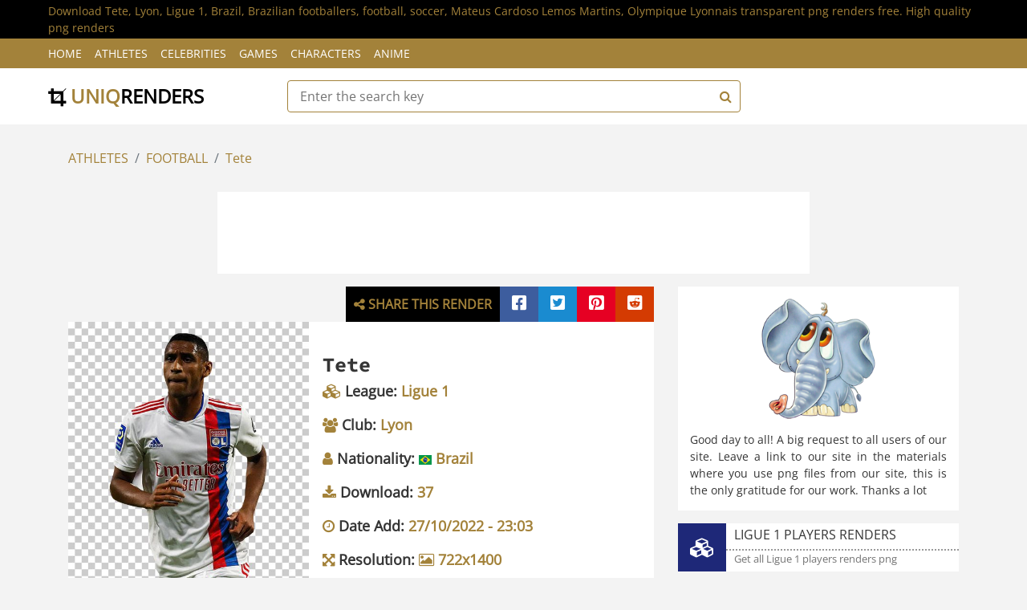

--- FILE ---
content_type: text/html; charset=utf-8
request_url: https://uniqrenders.com/athletes/football/tete-lyon-ligue-1-brazil-brazilian-footballers-903
body_size: 5301
content:

<!DOCTYPE html>
<html lang="en">
    <head>
        <meta charset="utf-8">
        <title>
    
    Download Tete transparent png render free. Lyon png renders - 903 - High quality png renders - uniqrenders.com
    </title>
        
<meta http-equiv="content-language" content="en-us" />

<meta property="og:image" content="https://uniqrenders.com/Uploads/27-10-2022/903/preview-tete-lyon-ligue-1-brazil-brazilian-footballers-render.jpg"/>
<meta property="og:type" content="article" />

<meta name="description" content="Download Tete, Lyon, Ligue 1, Brazil, Brazilian footballers, football, soccer, Mateus Cardoso Lemos Martins, Olympique Lyonnais transparent png renders free. High quality png renders" />
<meta name="keywords" content="Tete png render, Lyon png renders, Ligue 1 png renders, Brazilian footballers png renders, football png renders, Tete transparent png, Tete renders, renders, transparent png, download free renders" />
<meta name="robots" content="all" />
<meta http-equiv="Content-Type" content="text/html; charset=utf-8" />
<meta property="og:title" content="Download Tete transparent png render free. Lyon png renders - 903 - High quality png renders - uniqrenders.com" />
<meta property="og:description" content="Download Tete, Lyon, Ligue 1, Brazil, Brazilian footballers, football, soccer, Mateus Cardoso Lemos Martins, Olympique Lyonnais transparent png render freetransparent png render free. High quality png renders" />
    
<meta property="og:url" content="https://uniqrenders.com/athletes/football/tete-lyon-ligue-1-brazil-brazilian-footballers-903" />
<meta property="og:site_name" content="uniqrenders.com" />
<meta property="article:published_time" content="27-10-2022" />
<meta property="article:author" content="UniqRenders" />
<meta content="width=device-width, initial-scale=1.0" name="viewport">
    <link href="/content/favicon.ico" rel="icon">
    <link href="/Styles/sitetheme/css/fontrndcss.css" rel="stylesheet">
    <link href="/Styles/sitetheme/css/bootstrap.min.css" rel="stylesheet">
    <link href="/Styles/sitetheme/css/style.css" rel="stylesheet">
    <link href="/Styles/sitetheme/css/all.css" rel="stylesheet">
    <link rel="canonical" href="https://uniqrenders.com/athletes/football/tete-lyon-ligue-1-brazil-brazilian-footballers-903" />

    </head>

    <body>
        <!-- Top bar Start -->
        <div class="top-bar">
            <div class="container-fluid">
                <div class="row">
                    <div class="col-sm-12">
                        <h1>Download Tete, Lyon, Ligue 1, Brazil, Brazilian footballers, football, soccer, Mateus Cardoso Lemos Martins, Olympique Lyonnais transparent png renders free. High quality png renders</h1>
                    </div>
                </div>
            </div>
        </div>
        <!-- Top bar End -->
        
        <!-- Nav Bar Start -->
        <div class="nav">
            <div class="container-fluid">
                <nav class="navbar navbar-expand-md bg-dark navbar-dark">
                    <a href="#" class="navbar-brand">MENU</a>
                    <button type="button" aria-label="Menu" class="navbar-toggler" data-toggle="collapse" data-target="#navbarCollapse">
                        <span class="navbar-toggler-icon"></span>
                    </button>

                    <div class="collapse navbar-collapse justify-content-between" id="navbarCollapse">
                        <div class="navbar-nav mr-auto">
                            <a href="/" class="nav-item nav-link">Home</a>
                            <a href="/category/athletes" class="nav-item nav-link">Athletes</a>
                            <a href="/category/celebrities" class="nav-item nav-link">Celebrities</a>
                            <a href="/category/games" class="nav-item nav-link">Games</a>
                            <a href="/category/characters" class="nav-item nav-link">Characters</a>
                            <a href="/category/anime" class="nav-item nav-link">Anime</a>
                        </div>
                    </div>
                </nav>
            </div>
        </div>
        <!-- Nav Bar End -->      
        
        <!-- Bottom Bar Start -->
        <div class="bottom-bar">
            <div class="container-fluid">
                <div class="row align-items-center">
                    <div class="col-md-3">
                        <div class="logo">
                            <a href="/">
                                <i class="fa fa-crop"></i> uniq<span>renders</span>
                            </a>
                        </div>
                    </div>
                    <div class="col-md-6">
                        <form action="/Wallpapers/Search" class="src-form" enctype="multipart/form-data" method="post">
                        <div class="search">
                            <input type="text" id="keyValue" name="keyValue" placeholder="Enter the search key" required >
                            <button aria-label="Search"><i class="fa fa-search"></i></button>
                        </div>
                        </form>
                    </div>
                    <div class="col-md-3">
                    </div>
                </div>
            </div>
        </div>
        <!-- Bottom Bar End --> 
        
        
    
    <!-- Breadcrumb Start -->
        <div class="breadcrumb-wrap">
            <div class="container">
                <ul class="breadcrumb">
                    <li class="breadcrumb-item"><a href="/category/athletes">ATHLETES</a></li>
                    <li class="breadcrumb-item"><a href="/category/athletes/football">FOOTBALL</a></li>
                    <li class="breadcrumb-item active"><a href="/searchbyname/Tete">Tete</a></li>
                </ul>
            </div>
        </div>
        <!-- Breadcrumb End -->
        
        <!-- Product Detail Start -->
        <div class="product-detail">
            <div class="container">
                <div class="row">
                    <div class="col-lg-12" style="text-align: center;">
                        <div class="adss-bnr mb-3">
                            
<noindex>
<center><script async src="https://pagead2.googlesyndication.com/pagead/js/adsbygoogle.js?client=ca-pub-3720135504806150"
     crossorigin="anonymous"></script>
<!-- UNQ-728-1 -->
<ins class="adsbygoogle"
     style="display:inline-block;width:728px;height:90px"
     data-ad-client="ca-pub-3720135504806150"
     data-ad-slot="2107637369"></ins>
<script>
     (adsbygoogle = window.adsbygoogle || []).push({});
</script></center>
</noindex>
                        </div>
                    </div>
                    <div class="col-lg-8">
                        <div class="container pd-r0">
                            <div class="row">
                                <div class="col-md-12">
                                    <div class="share-links-area">
                                        <div id="fb-share" class="share-link fb-shr-link" title="Share on Facebook"><i class="fab fa-facebook-square"></i></div>
                                        <div id="tw-share" class="share-link tw-shr-link" title="Share on Twitter"><i class="fab fa-twitter-square"></i></div>
                                        <div id="pin-share" class="share-link pin-shr-link" title="Share on Pinterest"><i class="fab fa-pinterest-square"></i></div>
                                        <div id="redd-share" class="share-link redd-shr-link" title="Share on Reddit"><i class="fab fa-reddit-square"></i></div>
                                    </div>
                                    <div class="share-text-area">
                                        <i class="fa fa-share-alt"></i> Share this render
                                    </div>
                                </div>
                            </div>
                        </div>
                        <div class="product-detail-top mb-0">
                            <div class="row align-items-center" itemscope itemtype="http://schema.org/ImageObject">
                                <meta itemprop="representativeOfPage" content="true">
                                <link itemprop="thumbnail" href="/Uploads/27-10-2022/903/preview-tete-lyon-ligue-1-brazil-brazilian-footballers-render.jpg">
                                <meta itemprop="keywords" content="Tete, Lyon, Ligue 1, Brazil, Brazilian footballers, football, soccer, Mateus Cardoso Lemos Martins, Olympique Lyonnais">
                                <meta itemprop="description" content="Download Tete transparent png render free">
                                <div class="col-md-5">
                                    <img itemprop="contentUrl" src="/Uploads/27-10-2022/903/preview-tete-lyon-ligue-1-brazil-brazilian-footballers-render.jpg" class="dt-image" alt="Tete transparent png render free" title="Tete transparent png render free">
                                </div>
                                <div class="col-md-7">
                                    <div class="container">
                                        <div class="row">
                                            <div class="row">
                                                <div class="col-md-12">
                                                    <div class="product-content">
                                                        
                                                        <div class="title">
                                                            <h2>Tete</h2>
                                                        </div>
                                                        <div class="col-md-12 info-line">
                                                            <i class="fa fa-cubes color-m"></i> League: <span class="color-m">Ligue 1</span>
                                                        </div>
                                                        <div class="col-md-12 info-line">
                                                            <i class="fa fa-users color-m"></i> Club: <span class="color-m">Lyon</span>
                                                        </div>
                                                        <div class="col-md-12 info-line">
                                                            <i class="fa fa-user color-m"></i> Nationality: <span class="color-m"><img src="/Styles/sitetheme/img/flags/Brazil.png" alt="Brazil" width="16px" height="12px"> Brazil</span>
                                                        </div>
                                                        
                                                        <div class="col-md-12 info-line">
                                                            <i class="fa fa-download color-m"></i> Download: <span class="color-m">37</span>
                                                        </div>
                                                        <div class="col-md-12 info-line">
                                                            <i class="fa fa-clock color-m"></i> Date Add: <span class="color-m">27/10/2022 - 23:03</span>
                                                        </div>
                                                        <div class="col-md-12 info-line">
                                                            <i class="fa fa-arrows-alt color-m"></i> Resolution: <span class="color-m"><i class="fa fa-image"></i> 722x1400</span>
                                                        </div>
                                                        <div class="action">
                                                            <a class="btn" href="/download/transparent/903" target="_blank"><i class="fa fa-download"></i>Download transparent PNG</a>
                                                        </div>
                                                    </div>
                                                </div>
                                            </div>
                                        </div>
                                    </div>
                                </div>
                            </div>
                        </div>
                        <div class="product-detail-top mt-3 mb-0">
                            <div class="adss-bnr">
                            
<noindex>
<center><script async src="https://pagead2.googlesyndication.com/pagead/js/adsbygoogle.js?client=ca-pub-3720135504806150"
     crossorigin="anonymous"></script>
<!-- UNQ-728-2 -->
<ins class="adsbygoogle"
     style="display:inline-block;width:728px;height:90px"
     data-ad-client="ca-pub-3720135504806150"
     data-ad-slot="4003969126"></ins>
<script>
     (adsbygoogle = window.adsbygoogle || []).push({});
</script></center>
     </noindex>
                            </div>
                        </div>
                        <div class="product-detail-top mt-3 mb-0">
                            <div class="flw-title">
                                We are in social networks:
                            </div>
                        </div>
                        <div class="mt-3">
                            <div class="container">
                               <div class="row">
                                   <div class="col-md-6 flw-item-area-l fb-flw-item" id="fb-flw-block">
                                       <div class="sidebar-widget mb-3 sidebar-wd-info">
                                           <div class="row">
                                               <div class="col-md-12 side-link">
                                                   <div class="info-line-icon fb-flw-icon">
                                                       <i class="fab fa-facebook-square"></i>
                                                   </div>
                                                   <div class="info-line-text">
                                                       <div class="in-l-title">
                                                           <h3>UniqRenders on Facebook</h3>
                                                       </div>
                                                       <div class="in-l-descr">
                                                           Follow Facebook for the latest updates
                                                       </div>
                                                   </div>
                                               </div>
                                           </div>
                                       </div>
                                   </div>
                                   <div class="col-md-6 flw-item-area-r tw-flw-item" id="tw-flw-block">
                                       <div class="sidebar-widget mb-3 sidebar-wd-info">
                                           <div class="row">
                                               <div class="col-md-12 side-link">
                                                   <div class="info-line-icon tw-flw-icon">
                                                       <i class="fab fa-twitter-square"></i>
                                                   </div>
                                                   <div class="info-line-text">
                                                       <div class="in-l-title">
                                                           <h3>UniqRenders on Twitter</h3>
                                                       </div>
                                                       <div class="in-l-descr">
                                                           Follow Twitter for the latest updates
                                                       </div>
                                                   </div>
                                               </div>
                                           </div>
                                       </div>
                                   </div>
                                   <div class="col-md-6 flw-item-area-l pin-flw-item" id="pin-flw-block">
                                       <div class="sidebar-widget mb-3 sidebar-wd-info">
                                           <div class="row">
                                               <div class="col-md-12 side-link">
                                                   <div class="info-line-icon pin-flw-icon">
                                                       <i class="fab fa-pinterest-square"></i>
                                                   </div>
                                                   <div class="info-line-text">
                                                       <div class="in-l-title">
                                                           <h3>UniqRenders on Pinterest</h3>
                                                       </div>
                                                       <div class="in-l-descr">
                                                           Follow Pinterest for the latest updates
                                                       </div>
                                                   </div>
                                               </div>
                                           </div>
                                       </div>
                                   </div>
                                   <div class="col-md-6 flw-item-area-r red-flw-item" id="red-flw-block">
                                       <div class="sidebar-widget mb-3 sidebar-wd-info">
                                           <div class="row">
                                               <div class="col-md-12 side-link">
                                                   <div class="info-line-icon red-flw-icon">
                                                       <i class="fab fa-reddit-square"></i>
                                                   </div>
                                                   <div class="info-line-text">
                                                       <div class="in-l-title">
                                                           <h3>UniqRenders on Reddit</h3>
                                                       </div>
                                                       <div class="in-l-descr">
                                                           Follow Reddit for the latest updates
                                                       </div>
                                                   </div>
                                               </div>
                                           </div>
                                       </div>
                                   </div>
                                   <div class="col-md-6 flw-item-area-l inst-flw-item" id="inst-flw-block">
                                       <div class="sidebar-widget mb-3 sidebar-wd-info">
                                           <div class="row">
                                               <div class="col-md-12 side-link">
                                                   <div class="info-line-icon inst-flw-icon">
                                                       <i class="fab fa-instagram-square"></i>
                                                   </div>
                                                   <div class="info-line-text">
                                                       <div class="in-l-title">
                                                           <h3>UniqRenders on Instagram</h3>
                                                       </div>
                                                       <div class="in-l-descr">
                                                           Follow Instagram for the latest updates
                                                       </div>
                                                   </div>
                                               </div>
                                           </div>
                                       </div>
                                   </div>
                                   <div class="col-md-6 flw-item-area-r dev-flw-item" id="dev-flw-block">
                                       <div class="sidebar-widget mb-3 sidebar-wd-info">
                                           <div class="row">
                                               <div class="col-md-12 side-link">
                                                   <div class="info-line-icon dev-flw-icon">
                                                       <i class="fa fa-deviantart"></i>
                                                   </div>
                                                   <div class="info-line-text">
                                                       <div class="in-l-title">
                                                           <h3>UniqRenders on DeviantArt</h3>
                                                       </div>
                                                       <div class="in-l-descr">
                                                           Follow DeviantArt for the latest updates
                                                       </div>
                                                   </div>
                                               </div>
                                           </div>
                                       </div>
                                   </div>
                               </div>
                            </div>
                        </div>
                    </div>
                    
                    <!-- Side Bar Start -->
                    <div class="col-lg-4">
                        <div class="product-detail-top mb-3 p-0">
                            <div class="container p-0">
                                <div class="row">
                                    <div class="col-md-12 req-el-img">
                                        <img src="/Styles/sitetheme/img/elereq.png" alt="Elephant" title="Elephant" width="200px" height="200px" /> 
                                    </div>
                                    <div class="col-md-12 req-el-text">
                                        Good day to all! A big request to all users of our site. Leave a link to our site in the materials where you use png files from our site, this is the only gratitude for our work. Thanks a lot
                                    </div>
                                </div>
                            </div>
                        </div>
                        
                        <a href="/searchbyleague/Ligue%201" class="gr-link">
                            <div class="sidebar-widget mb-3 sidebar-wd-info">
                                <div class="row">
                                    <div class="col-md-12 side-link">
                                        <div class="info-line-icon color-dr-bl">
                                            <i class="fa fa-cubes"></i>
                                        </div>
                                        <div class="info-line-text">
                                            <div class="in-l-title">
                                                <h3>Ligue 1 players renders</h3>
                                            </div>
                                            <div class="in-l-descr">
                                                Get all Ligue 1 players renders png
                                            </div>
                                        </div>
                                    </div>
                                </div>
                            </div>
                        </a>
                        <a href="/searchbyteam/Lyon" class="gr-link">
                            <div class="sidebar-widget mb-3 sidebar-wd-info">
                                <div class="row">
                                    <div class="col-md-12 side-link">
                                        <div class="info-line-icon color-dr-trq">
                                            <i class="fa fa-users"></i>
                                        </div>
                                        <div class="info-line-text">
                                            <div class="in-l-title">
                                                <h3>Lyon players renders</h3>
                                            </div>
                                            <div class="in-l-descr">
                                                Get all Lyon players renders png
                                            </div>
                                        </div>
                                    </div>
                                </div>
                            </div>
                        </a>
                        <a href="/searchbynationality/Brazil" class="gr-link">
                            <div class="sidebar-widget mb-3 sidebar-wd-info">
                                <div class="row">
                                    <div class="col-md-12 side-link">
                                        <div class="info-line-icon color-dr-vlt">
                                            <i class="fa fa-user"></i>
                                        </div>
                                        <div class="info-line-text">
                                            <div class="in-l-title">
                                                <h3>Brazil athletes renders png</h3>
                                            </div>
                                            <div class="in-l-descr">
                                                Get all Brazil athletes renders png 
                                            </div>
                                        </div>
                                    </div>
                                </div>
                            </div>
                        </a>
                        
                        <div class="sidebar-widget tag pt-4">
                            <h2 class="title">Tags Cloud</h2>
                            <a href="/tags/tete" class="ml-1"><i class="fa fa-tag"></i> Tete</a><a href="/tags/lyon" class="ml-1"><i class="fa fa-tag"></i> Lyon</a><a href="/tags/ligue%201" class="ml-1"><i class="fa fa-tag"></i> Ligue 1</a><a href="/tags/brazil" class="ml-1"><i class="fa fa-tag"></i> Brazil</a><a href="/tags/brazilian%20footballers" class="ml-1"><i class="fa fa-tag"></i> Brazilian footballers</a><a href="/tags/football" class="ml-1"><i class="fa fa-tag"></i> football</a><a href="/tags/soccer" class="ml-1"><i class="fa fa-tag"></i> soccer</a><a href="/tags/mateus%20cardoso%20lemos%20martins" class="ml-1"><i class="fa fa-tag"></i> Mateus Cardoso Lemos Martins</a><a href="/tags/olympique%20lyonnais" class="ml-1"><i class="fa fa-tag"></i> Olympique Lyonnais</a>
                        </div>
                        
                        <div class="sidebar-widget tag pt-4">
                            <h2 class="title">Our Friends</h2>
                            <a href="https://wallpapers4screen.com/tags/Tete" class="ml-1" target="_blank"> Tete wallpapers</a>
                        </div>
                        
                    </div>
                    <!-- Side Bar End -->
                </div>
            </div>
        </div>

        <!-- Product Detail End -->

        
        <!-- Footer Start -->
        <div class="footer">
            <div class="container-fluid">
                <div class="row">
                    <div class="col-md-12">
                        <div class="footer-widget">
                            You can save the high quality Tete #903 render with resolution 722x1400 to your computer quickly and easily using the download page. If you need more renders with Tete, sort the renders by tag and use the search. Tete #903 render does not have a transparent background and high resolution.
                        </div>
                    </div>
                </div>
            </div>
        </div>
        <!-- Footer End -->
        
        <!-- Footer Bottom Start -->
        <div class="footer-bottom">
            <div class="container">
                <div class="row">
                    <div class="col-md-6 copyright">
                        <p>Site uniqrenders.com 2026 Year. All Rights Reserved</p>
                    </div>

                    <div class="col-md-6 template-by">
                        <p>Contact us <a class="text-white" href="/contacts/feedback">Feedback</a></p>
                    </div>
                </div>
            </div>
        </div>
        <!-- Footer Bottom End -->       
     
<!-- Google tag (gtag.js) -->
<script async src="https://www.googletagmanager.com/gtag/js?id=G-TEXDF2EEQ2"></script>
<script>
  window.dataLayer = window.dataLayer || [];
  function gtag(){dataLayer.push(arguments);}
  gtag('js', new Date());

  gtag('config', 'G-TEXDF2EEQ2');
</script>
   
        <!-- Back to Top -->
        <a href="#" aria-label="Back to top" class="back-to-top"><i class="fa fa-chevron-up"></i></a>
        
        <!-- JavaScript Libraries -->
        <script src="/Styles/sitetheme/js/jquery-3.6.1.min.js"></script>
        <script src="/Styles/sitetheme/js/bootstrap.bundle.min.js"></script>
        <script src="/Styles/sitetheme/lib/easing/easing.min.js"></script>
        <script src="/Styles/sitetheme/lib/slick/slick.min.js"></script>
        
        <!-- Template Javascript -->
        <script src="/Styles/sitetheme/js/main.js"></script>
        <script src="/Styles/sitetheme/js/socialshare.js"></script>
    </body>
</html>

--- FILE ---
content_type: text/html; charset=utf-8
request_url: https://www.google.com/recaptcha/api2/aframe
body_size: 268
content:
<!DOCTYPE HTML><html><head><meta http-equiv="content-type" content="text/html; charset=UTF-8"></head><body><script nonce="SDLvm5m5FEYEpyNTNA_qUw">/** Anti-fraud and anti-abuse applications only. See google.com/recaptcha */ try{var clients={'sodar':'https://pagead2.googlesyndication.com/pagead/sodar?'};window.addEventListener("message",function(a){try{if(a.source===window.parent){var b=JSON.parse(a.data);var c=clients[b['id']];if(c){var d=document.createElement('img');d.src=c+b['params']+'&rc='+(localStorage.getItem("rc::a")?sessionStorage.getItem("rc::b"):"");window.document.body.appendChild(d);sessionStorage.setItem("rc::e",parseInt(sessionStorage.getItem("rc::e")||0)+1);localStorage.setItem("rc::h",'1769145016715');}}}catch(b){}});window.parent.postMessage("_grecaptcha_ready", "*");}catch(b){}</script></body></html>